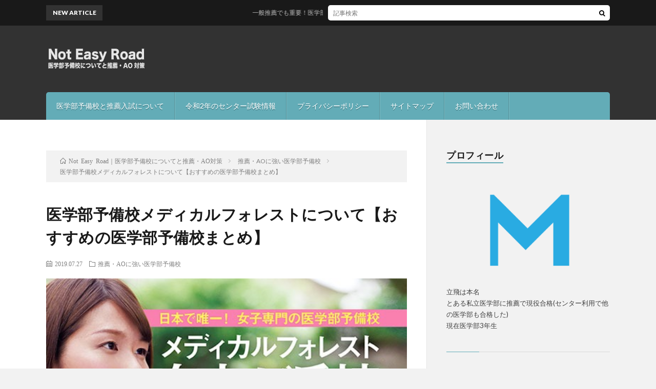

--- FILE ---
content_type: text/html; charset=UTF-8
request_url: http://tappy.applet.jp/medical-forest/
body_size: 10091
content:
<!DOCTYPE html>
<html dir="ltr" lang="ja" prefix="og: https://ogp.me/ns#" prefix="og: http://ogp.me/ns#">
<head prefix="og: http://ogp.me/ns# fb: http://ogp.me/ns/fb# article: http://ogp.me/ns/article#">
<meta charset="UTF-8">
<title>医学部予備校メディカルフォレストについて【おすすめの医学部予備校まとめ】</title>

		<!-- All in One SEO 4.9.3 - aioseo.com -->
	<meta name="robots" content="max-image-preview:large" />
	<meta name="author" content="立飛"/>
	<link rel="canonical" href="http://tappy.applet.jp/medical-forest/" />
	<meta name="generator" content="All in One SEO (AIOSEO) 4.9.3" />
		<meta property="og:locale" content="ja_JP" />
		<meta property="og:site_name" content="Not Easy Road｜医学部予備校についてと推薦・AO対策 |" />
		<meta property="og:type" content="article" />
		<meta property="og:title" content="医学部予備校メディカルフォレストについて【おすすめの医学部予備校まとめ】" />
		<meta property="og:url" content="http://tappy.applet.jp/medical-forest/" />
		<meta property="article:published_time" content="2019-07-27T03:08:00+00:00" />
		<meta property="article:modified_time" content="2020-01-07T08:59:29+00:00" />
		<meta name="twitter:card" content="summary" />
		<meta name="twitter:title" content="医学部予備校メディカルフォレストについて【おすすめの医学部予備校まとめ】" />
		<script type="application/ld+json" class="aioseo-schema">
			{"@context":"https:\/\/schema.org","@graph":[{"@type":"Article","@id":"http:\/\/tappy.applet.jp\/medical-forest\/#article","name":"\u533b\u5b66\u90e8\u4e88\u5099\u6821\u30e1\u30c7\u30a3\u30ab\u30eb\u30d5\u30a9\u30ec\u30b9\u30c8\u306b\u3064\u3044\u3066\u3010\u304a\u3059\u3059\u3081\u306e\u533b\u5b66\u90e8\u4e88\u5099\u6821\u307e\u3068\u3081\u3011","headline":"\u533b\u5b66\u90e8\u4e88\u5099\u6821\u30e1\u30c7\u30a3\u30ab\u30eb\u30d5\u30a9\u30ec\u30b9\u30c8\u306b\u3064\u3044\u3066\u3010\u304a\u3059\u3059\u3081\u306e\u533b\u5b66\u90e8\u4e88\u5099\u6821\u307e\u3068\u3081\u3011","author":{"@id":"http:\/\/tappy.applet.jp\/author\/tappy-applet\/#author"},"publisher":{"@id":"http:\/\/tappy.applet.jp\/#organization"},"image":{"@type":"ImageObject","url":"http:\/\/tappy.applet.jp\/wp-content\/uploads\/a6-medical-forest.jpg","width":510,"height":340},"datePublished":"2019-07-27T12:08:00+09:00","dateModified":"2020-01-07T17:59:29+09:00","inLanguage":"ja","mainEntityOfPage":{"@id":"http:\/\/tappy.applet.jp\/medical-forest\/#webpage"},"isPartOf":{"@id":"http:\/\/tappy.applet.jp\/medical-forest\/#webpage"},"articleSection":"\u63a8\u85a6\u30fbAO\u306b\u5f37\u3044\u533b\u5b66\u90e8\u4e88\u5099\u6821"},{"@type":"BreadcrumbList","@id":"http:\/\/tappy.applet.jp\/medical-forest\/#breadcrumblist","itemListElement":[{"@type":"ListItem","@id":"http:\/\/tappy.applet.jp#listItem","position":1,"name":"Home","item":"http:\/\/tappy.applet.jp","nextItem":{"@type":"ListItem","@id":"http:\/\/tappy.applet.jp\/category\/medical-school\/#listItem","name":"\u63a8\u85a6\u30fbAO\u306b\u5f37\u3044\u533b\u5b66\u90e8\u4e88\u5099\u6821"}},{"@type":"ListItem","@id":"http:\/\/tappy.applet.jp\/category\/medical-school\/#listItem","position":2,"name":"\u63a8\u85a6\u30fbAO\u306b\u5f37\u3044\u533b\u5b66\u90e8\u4e88\u5099\u6821","item":"http:\/\/tappy.applet.jp\/category\/medical-school\/","nextItem":{"@type":"ListItem","@id":"http:\/\/tappy.applet.jp\/medical-forest\/#listItem","name":"\u533b\u5b66\u90e8\u4e88\u5099\u6821\u30e1\u30c7\u30a3\u30ab\u30eb\u30d5\u30a9\u30ec\u30b9\u30c8\u306b\u3064\u3044\u3066\u3010\u304a\u3059\u3059\u3081\u306e\u533b\u5b66\u90e8\u4e88\u5099\u6821\u307e\u3068\u3081\u3011"},"previousItem":{"@type":"ListItem","@id":"http:\/\/tappy.applet.jp#listItem","name":"Home"}},{"@type":"ListItem","@id":"http:\/\/tappy.applet.jp\/medical-forest\/#listItem","position":3,"name":"\u533b\u5b66\u90e8\u4e88\u5099\u6821\u30e1\u30c7\u30a3\u30ab\u30eb\u30d5\u30a9\u30ec\u30b9\u30c8\u306b\u3064\u3044\u3066\u3010\u304a\u3059\u3059\u3081\u306e\u533b\u5b66\u90e8\u4e88\u5099\u6821\u307e\u3068\u3081\u3011","previousItem":{"@type":"ListItem","@id":"http:\/\/tappy.applet.jp\/category\/medical-school\/#listItem","name":"\u63a8\u85a6\u30fbAO\u306b\u5f37\u3044\u533b\u5b66\u90e8\u4e88\u5099\u6821"}}]},{"@type":"Organization","@id":"http:\/\/tappy.applet.jp\/#organization","name":"Not Easy Road\uff5c\u533b\u5b66\u90e8\u4e88\u5099\u6821\u306b\u3064\u3044\u3066\u3068\u63a8\u85a6\u30fbAO\u5bfe\u7b56","url":"http:\/\/tappy.applet.jp\/"},{"@type":"Person","@id":"http:\/\/tappy.applet.jp\/author\/tappy-applet\/#author","url":"http:\/\/tappy.applet.jp\/author\/tappy-applet\/","name":"\u7acb\u98db","image":{"@type":"ImageObject","@id":"http:\/\/tappy.applet.jp\/medical-forest\/#authorImage","url":"http:\/\/1.gravatar.com\/avatar\/7b7b730f69066f24ad8925b47be6de8e?s=96&d=mm&r=g","width":96,"height":96,"caption":"\u7acb\u98db"}},{"@type":"WebPage","@id":"http:\/\/tappy.applet.jp\/medical-forest\/#webpage","url":"http:\/\/tappy.applet.jp\/medical-forest\/","name":"\u533b\u5b66\u90e8\u4e88\u5099\u6821\u30e1\u30c7\u30a3\u30ab\u30eb\u30d5\u30a9\u30ec\u30b9\u30c8\u306b\u3064\u3044\u3066\u3010\u304a\u3059\u3059\u3081\u306e\u533b\u5b66\u90e8\u4e88\u5099\u6821\u307e\u3068\u3081\u3011","inLanguage":"ja","isPartOf":{"@id":"http:\/\/tappy.applet.jp\/#website"},"breadcrumb":{"@id":"http:\/\/tappy.applet.jp\/medical-forest\/#breadcrumblist"},"author":{"@id":"http:\/\/tappy.applet.jp\/author\/tappy-applet\/#author"},"creator":{"@id":"http:\/\/tappy.applet.jp\/author\/tappy-applet\/#author"},"image":{"@type":"ImageObject","url":"http:\/\/tappy.applet.jp\/wp-content\/uploads\/a6-medical-forest.jpg","@id":"http:\/\/tappy.applet.jp\/medical-forest\/#mainImage","width":510,"height":340},"primaryImageOfPage":{"@id":"http:\/\/tappy.applet.jp\/medical-forest\/#mainImage"},"datePublished":"2019-07-27T12:08:00+09:00","dateModified":"2020-01-07T17:59:29+09:00"},{"@type":"WebSite","@id":"http:\/\/tappy.applet.jp\/#website","url":"http:\/\/tappy.applet.jp\/","name":"Not Easy Road\uff5c\u533b\u5b66\u90e8\u4e88\u5099\u6821\u306b\u3064\u3044\u3066\u3068\u63a8\u85a6\u30fbAO\u5bfe\u7b56","inLanguage":"ja","publisher":{"@id":"http:\/\/tappy.applet.jp\/#organization"}}]}
		</script>
		<!-- All in One SEO -->

<link rel='stylesheet' id='wp-block-library-css'  href='http://tappy.applet.jp/wp-includes/css/dist/block-library/style.min.css?ver=5.8.12' type='text/css' media='all' />
<link rel='stylesheet' id='aioseo/css/src/vue/standalone/blocks/table-of-contents/global.scss-css'  href='http://tappy.applet.jp/wp-content/plugins/all-in-one-seo-pack/dist/Lite/assets/css/table-of-contents/global.e90f6d47.css?ver=4.9.3' type='text/css' media='all' />
<link rel="https://api.w.org/" href="http://tappy.applet.jp/wp-json/" /><link rel="alternate" type="application/json" href="http://tappy.applet.jp/wp-json/wp/v2/posts/110" /><link rel="alternate" type="application/json+oembed" href="http://tappy.applet.jp/wp-json/oembed/1.0/embed?url=http%3A%2F%2Ftappy.applet.jp%2Fmedical-forest%2F" />
<link rel="alternate" type="text/xml+oembed" href="http://tappy.applet.jp/wp-json/oembed/1.0/embed?url=http%3A%2F%2Ftappy.applet.jp%2Fmedical-forest%2F&#038;format=xml" />
<link rel="stylesheet" href="http://tappy.applet.jp/wp-content/themes/lionblog/style.css">
<link rel="stylesheet" href="http://tappy.applet.jp/wp-content/themes/lionblog/css/content.css">
<link rel="stylesheet" href="http://tappy.applet.jp/wp-content/themes/lionblog-child/style.css">
<link rel="stylesheet" href="http://tappy.applet.jp/wp-content/themes/lionblog/css/icon.css">
<link rel="stylesheet" href="https://fonts.googleapis.com/css?family=Lato:400,700,900">
<meta http-equiv="X-UA-Compatible" content="IE=edge">
<meta name="viewport" content="width=device-width, initial-scale=1, shrink-to-fit=no">
<link rel="dns-prefetch" href="//www.google.com">
<link rel="dns-prefetch" href="//www.google-analytics.com">
<link rel="dns-prefetch" href="//fonts.googleapis.com">
<link rel="dns-prefetch" href="//fonts.gstatic.com">
<link rel="dns-prefetch" href="//pagead2.googlesyndication.com">
<link rel="dns-prefetch" href="//googleads.g.doubleclick.net">
<link rel="dns-prefetch" href="//www.gstatic.com">
<style>
.content h2{color:#191919;}
.content h2:first-letter{
	font-size:3.2rem;
	padding-bottom:5px;
	border-bottom:3px solid;
	color:#63acb7;
}
.content h3{
	position: relative;
	overflow: hidden;
	padding-bottom: 5px;
	color:#191919;
}
.content h3::before,
.content h3::after{
	content: "";
	position: absolute;
	bottom: 0;
}
.content h3:before{
	border-bottom: 3px solid #63acb7;
	width: 100%;
}
.content h3:after{
	border-bottom: 3px solid #E5E5E5;
	width: 100%;
}
.content h4{
	padding: 10px 20px;
	color:#191919;
	border-left: 5px solid #63acb7;
}
</style>
<link rel="icon" href="http://tappy.applet.jp/wp-content/uploads/cropped-favicon-32x32.png" sizes="32x32" />
<link rel="icon" href="http://tappy.applet.jp/wp-content/uploads/cropped-favicon-192x192.png" sizes="192x192" />
<link rel="apple-touch-icon" href="http://tappy.applet.jp/wp-content/uploads/cropped-favicon-180x180.png" />
<meta name="msapplication-TileImage" content="http://tappy.applet.jp/wp-content/uploads/cropped-favicon-270x270.png" />
		<style type="text/css" id="wp-custom-css">
			/*top eyecatch*/
#top-eyecatch {
	width: 100%;
}

.thumbnails {
	display: flex;
}

.eye-catch {
	position: relative;
	width: calc(100% / 3);
	height: 300px;
	min-height: 300px;
	background-size: cover !important;
}

.eye-catch h2 {
	line-height: 135%;
}

.eye-catch > h2 {
	position: absolute;
	bottom: 0;
	background: rgba(255,255,255, 0.85);
	width: 100%;
	padding: 1rem;
	font-size: 16px;
	height: 60px;
}

/*category-icons*/
.category-icon {
	display: inline-block;
	font-size: 1.3rem;
	font-weight: 600;
	color: #fff;
	padding: 0.6rem;
	width: 190px;
	min-width: 190px;
}

/*category-type*/
.category-ao {
	background: #bd76bd;
}

.category-others-exam {
	background: #64c14e;
}

.category-general {
	background: #d64646;
}

.category-paper-and-interview {
	background: orange;
}

.category-medical-school {
	background: #ff84e9;
}

@media (max-width: 880px) {
	#top-eyecatch {
		overflow-x: scroll;
	}
	
	#top-eyecatch::-webkit-scrollbar {
		height:10px;
	}
	
	#top-eyecatch::-webkit-scrollbar-track {
		background: gray;
	}
	
	#top-eyecatch::-webkit-scrollbar-thumb {
		background: #63acb7;
	}
	
	.thumbnails {
		display: table;
	}
	
	.eye-catch {
		width: 90vw;
		display: table-cell;
	}
	
	.category {
		width: 90vw;
	}
	
}

@media (max-width: 600px) {
	.eye-catch {
		height: 200px;
		min-height: 200px;
	}
}

/*content*/
.introduce-box {
	position: relative;
	border: 2px solid #ddd;
}

.box-container {
	padding: 1rem;
	line-height: 190%;
}

.introduce-box > .heading {
	font-size: 2rem;
	text-align: center;
	background: #63acb7;
	color: #fff;
	padding: 0.4rem;
}

.content ul {
	border: 2px solid #ddd;
	padding: 0.6rem;
	background: snow;
}

.outline ul {
	border: none;
	padding: 0.8rem;
	background: transparent;
}

/*sitemap*/
#sitemap ul {
	background: transparent;
	border: none;
	padding: 0;
}

/*profile*/
.profile-icon {
	background: url('/wp-content/uploads/favicon.png');
	background-size: cover;
	width: 180px;
	height: 180px;
	display: block;
	margin: 20px auto;
}		</style>
		<meta property="og:site_name" content="Not Easy Road｜医学部予備校についてと推薦・AO対策" />
<meta property="og:type" content="article" />
<meta property="og:title" content="医学部予備校メディカルフォレストについて【おすすめの医学部予備校まとめ】" />
<meta property="og:description" content="目次 1. 医学部予備校「メディカルフォレスト」の特徴1.1. 自由が丘に女子専用の校舎がある1.2. 通信生コースなら自宅で学習できる1.3. 住環境に優れた提携寮もある2. 予備校の評判3. 予備校の情報 医学部予備校「メディカルフォレ" />
<meta property="og:url" content="http://tappy.applet.jp/medical-forest/" />
<meta property="og:image" content="http://tappy.applet.jp/wp-content/uploads/a6-medical-forest.jpg" />
<meta name="twitter:card" content="summary" />


<style>
#top-eyecatch{width:100%}.thumbnails{display:flex}.eye-catch{position:relative;width:33.33333%;height:300px;min-height:300px;background-size:cover!important}.eye-catch h2{line-height:135%}.eye-catch>h2{position:absolute;bottom:0;background:hsla(0,0%,100%,.85);width:100%;padding:1rem}.category-icon{display:inline-block;font-size:1.3rem;font-weight:600;color:#fff;padding:.6rem;width:190px;min-width:190px}@media(max-width:880px){#top-eyecatch{overflow-x:scroll}#top-eyecatch::-webkit-scrollbar{height:10px}#top-eyecatch::-webkit-scrollbar-track{background:gray}#top-eyecatch::-webkit-scrollbar-thumb{background:#63acb7}.thumbnails{display:table}.eye-catch{width:90vw;display:table-cell}.category{width:90vw}}@media(max-width:600px){.eye-catch{height:200px;min-height:200px}}.category-ao{background:#bd76bd}.category-others-exam{background:#64c14e}.category-general{background:#d64646}.category-paper-and-interview{background:orange}.category-medical-school{background:#ff84e9}
</style>

</head>
<body class="t-dark">

    
  <!--l-header-->
  <header class="l-header">
    
    <!--l-hMain-->
    <div class="l-hMain">
      <div class="container">
      
        <div class="siteTitle siteTitle-noneAd">
	              <p class="siteTitle__logo"><a class="siteTitle__link" href="http://tappy.applet.jp">
          <img src="http://tappy.applet.jp/wp-content/uploads/logo.png" alt="Not Easy Road｜医学部予備校についてと推薦・AO対策" width="300" height="76" >	
          </a></p>	            </div>
      

	          
      
        <nav class="globalNavi">
        <input class="globalNavi__toggle" id="globalNavi__toggle" type="checkbox" value="none">
        <label class="globalNavi__switch" for="globalNavi__toggle"></label>
	    <ul class="globalNavi__list u-txtShdw"><li id="menu-item-588" class="menu-item menu-item-type-post_type menu-item-object-page menu-item-home menu-item-588"><a href="http://tappy.applet.jp/">医学部予備校と推薦入試について</a></li>
<li id="menu-item-590" class="menu-item menu-item-type-custom menu-item-object-custom menu-item-590"><a href="https://www.dnc.ac.jp/center/shiken_jouhou/r2.html">令和2年のセンター試験情報</a></li>
<li id="menu-item-586" class="menu-item menu-item-type-post_type menu-item-object-page menu-item-586"><a href="http://tappy.applet.jp/policy/">プライバシーポリシー</a></li>
<li id="menu-item-585" class="menu-item menu-item-type-post_type menu-item-object-page menu-item-585"><a href="http://tappy.applet.jp/sitemap/">サイトマップ</a></li>
<li id="menu-item-587" class="menu-item menu-item-type-post_type menu-item-object-page menu-item-587"><a href="http://tappy.applet.jp/contact/">お問い合わせ</a></li>
</ul>
	            </nav>
       
      </div>
    </div>
    <!-- /l-hMain -->
    
    
    <!-- l-hExtra -->
		    <div class="l-hExtra">
      <div class="container">
        
        <div class="marquee">
          <div class="marquee__title">NEW ARTICLE</div>
          <div class="marquee__item">
		  		              <a class="marquee__link" href="http://tappy.applet.jp/important/">一般推薦でも重要！医学部とセンター試験の関係性</a>
		  		            </div>
        </div>

        <div class="socialSearch">
                        <div class="searchBox">
        <form class="searchBox__form" method="get" target="_top" action="http://tappy.applet.jp/" >
          <input class="searchBox__input" type="text" maxlength="50" name="s" placeholder="記事検索"><button class="searchBox__submit icon-search" type="submit" value="search"> </button>
        </form>
      </div>                
	                    </div>
     
      </div>
    </div>
        <!-- /l-hExtra -->
    
  </header>
  <!--/l-header-->

   
  <!-- l-wrapper -->
  <div class="l-wrapper">
	
    <!-- l-main -->
    <main class="l-main">
	
	  <div class="breadcrumb" ><div class="container" ><ul class="breadcrumb__list"><li class="breadcrumb__item" itemscope itemtype="http://data-vocabulary.org/Breadcrumb"><a href="http://tappy.applet.jp/" itemprop="url"><span class="icon-home" itemprop="title">Not Easy Road｜医学部予備校についてと推薦・AO対策</span></a></li><li class="breadcrumb__item" itemscope itemtype="http://data-vocabulary.org/Breadcrumb"><a href="http://tappy.applet.jp/category/medical-school/" itemprop="url"><span itemprop="title">推薦・AOに強い医学部予備校</span></a></li><li class="breadcrumb__item">医学部予備校メディカルフォレストについて【おすすめの医学部予備校まとめ】</li></ul></div></div>      
      <article>
      <!-- heading-dateList -->
      <h1 class="heading heading-primary">医学部予備校メディカルフォレストについて【おすすめの医学部予備校まとめ】</h1>
      
      <ul class="dateList dateList-single">
        <li class="dateList__item icon-calendar">2019.07.27</li>        <li class="dateList__item icon-folder"><a href="http://tappy.applet.jp/category/medical-school/" rel="category tag">推薦・AOに強い医学部予備校</a></li>
              </ul>
      <!-- /heading-dateList -->


      
	        <!-- アイキャッチ -->
      <div class="eyecatch eyecatch-single">

        		  <img src="http://tappy.applet.jp/wp-content/uploads/a6-medical-forest.jpg" alt="医学部予備校メディカルフォレストについて【おすすめの医学部予備校まとめ】" width="510" height="340" >
		  		        
      </div>
      <!-- /アイキャッチ -->
	        
	  

      
      
	        <!-- 記事上シェアボタン -->
        	  <!-- /記事上シェアボタン -->
	  
	        
            
      
	        <section class="content">
	    
		<div class="outline">
		  <span class="outline__title">目次</span>
		  <input class="outline__toggle" id="outline__toggle" type="checkbox" checked>
		  <label class="outline__switch" for="outline__toggle"></label>
		  <ul class="outline__list outline__list-2"><li class="outline__item"><a class="outline__link" href="#outline__1"><span class="outline__number">1.</span> 医学部予備校「メディカルフォレスト」の特徴</a><ul class="outline__list outline__list-3"><li class="outline__item"><a class="outline__link" href="#outline__1_1"><span class="outline__number">1.1.</span> 自由が丘に女子専用の校舎がある</a></li><li class="outline__item"><a class="outline__link" href="#outline__1_2"><span class="outline__number">1.2.</span> 通信生コースなら自宅で学習できる</a></li><li class="outline__item"><a class="outline__link" href="#outline__1_3"><span class="outline__number">1.3.</span> 住環境に優れた提携寮もある</a></li></ul></li><li class="outline__item"><a class="outline__link" href="#outline__2"><span class="outline__number">2.</span> 予備校の評判</a></li><li class="outline__item"><a class="outline__link" href="#outline__3"><span class="outline__number">3.</span> 予備校の情報</a></li></ul>
		</div><h2 id="outline__1">医学部予備校「メディカルフォレスト」の特徴</h2>
<p>メディカルフォレストは全国的に見ても非常に珍しい医学部予備校だ。<br />
なぜなら女子専用の校舎を構えているからである(これについては後述)。<br />
そのため、女性でも通いやすい医学部予備校の一つだ。</p>
<p>またコースが充実しており、在宅で学べる通信制コースまである。<br />
提携寮も備えてあるため、自宅を離れて勉強したい人にもうってつけだ。<br />
これらに魅力を感じた人は、資料請求の申込みや説明会への参加をしてはいかがだろうか。</p>
<p><a href="https://medicalforest.com/" target="_blank" rel="noopener"><img loading="lazy" class="alignnone size-full wp-image-447" src="http://tappy.applet.jp/wp-content/uploads/a6-medical-forest.jpg" alt="" width="510" height="340" /></a><br />
引用:https://medicalforest.com/</p>
<h3 id="outline__1_1">自由が丘に女子専用の校舎がある</h3>
<p>医学部予備校は基本的に共学だ。<br />
男子専用・女子専用の校舎はまず見かけないが、メディカルフォレストに関しては違う。<br />
自由が丘に女子専用の校舎を構えてあるからだ。<br />
医学部予備校の中では異色ともいえるが、女子専用ならではの利点も多数ある。</p>
<p>例えばセキュリティ対策がそうだ。<br />
自由が丘校は出入り口がオートロックで、部外者の立ち入りが困難な造りになっている。<br />
校舎自体は開放的で綺麗なうえ、グッドデザイン賞を受賞しているようだ。<br />
他にも個別ブースと参考書コーナーがあり、学習しやすい環境が整えられているが、全体的に女性目線で運営されているのが魅力といえるだろう。</p>
<h3 id="outline__1_2">通信生コースなら自宅で学習できる</h3>
<p>自宅から校舎まで距離が遠い人もいると思うが、医学部予備校が提携する寮へ入寮するのが一般的だ。<br />
しかし、家を離れたくない・離れられない人も少なくはないだろう。<br />
メディカルフォレストでは、そのような人達を対象に通信生コースを提供している。<br />
インターネットを活用したオンラインのコースで、自宅にいながら学習できるのだ。</p>
<p>カリキュラムも充実している。<br />
映像授業が非常に豊富なうえ、プロの講師が携わっていることから内容もハイレベルだ。<br />
オンラインの個別指導もあるため、通学と遜色ない質の授業を受けることができる。<br />
家で勉強したい人は、通信生コースを検討してはいかがだろうか。</p>
<h3 id="outline__1_3">住環境に優れた提携寮もある</h3>
<p>一方、家から離れて学びたい人にもメディカルフォレストが最適だろう。<br />
いくつかの寮と提携しているが、いずれもアクセス良好なうえ、設備が充実しているからだ。</p>
<p>例えば自由が丘校近くの女子寮は、オートロックでセキュリティ面に配慮している。<br />
更に家具が全て備え付けられており、最小限の荷物のみで入寮できる。<br />
寮内には自習スペースもあるし、自由に使えるPCや備えてある。</p>
<p>以上は自由が丘校に近い女子寮の例だが、他の寮も同じように設備や環境は充実している。<br />
安心して入寮できるだろう。</p>
<h2 id="outline__2">予備校の評判</h2>
<p>メディカルフォレストの評判を下記に掲載してみた。<br />
気になっている人は多いと思うが、とても評判が良い医学部予備校だ。</p>
<blockquote><p>年中無休で遅くまで自習室が使えるので、勉強が捗ります。<br />
周辺の環境も良く、可愛い文房具を買いに行ったりカフェまで散歩したりと、息抜きも上手くできました。<br />
引用元　http://www.medicalexam-reference.com/list/medical_forest.html</p></blockquote>
<blockquote><p>二浪からメディカルフォレストに入塾しました。<br />
ほかの予備校とは雰囲気が違って、先生方の面倒見の良さも全然違いました。<br />
ひとりひとりを丁寧に見てくれている感じがあります。<br />
引用元　http://www.medicalexam-reference.com/list/medical_forest.html</p></blockquote>
<blockquote><p>わからないときは一人居残りさせて、わかるまで教えてくれた。<br />
大変親切丁寧でした。<br />
引用元　https://www.jyukunavi.jp/hyouban/blist/17031.html</p></blockquote>
<p>講師のフォロー体制やカリキュラム、設備などに関しての良い口コミが目立つ。<br />
特に講師を評価する声が多かったため、講師の質が高い予備校といえるだろう。</p>
<h2 id="outline__3">予備校の情報</h2>
<p>以下はメディカルフォレストの校舎や費用、合格実績についてのデータだ。<br />
資料請求や説明会の参加を検討中ならぜひ目を通してほしい。</p>
<table>
<tbody>
<tr>
<td>校舎</td>
<td>自由が丘校:目黒区自由が丘2-20-4コレッソ自由が丘1階(自由が丘駅より徒歩6分)<br />
池袋校:豊島区南大塚1-51-7美咲大塚ビル2階(各線大塚駅より徒歩2～7分)<br />
麹町校(通信生限定):千代田区平河町2-5-5全国旅館会館5階(各線永田町駅より1分)<br />
札幌校:札幌市豊平区平岸二条15-5-16(平岸駅より徒歩5分)</td>
</tr>
<tr>
<td>合格実績</td>
<td>埼玉医科大学<br />
北里大学<br />
大阪大学など</td>
</tr>
<tr>
<td>費用</td>
<td>入学金:10万円<br />
授業料:192万円～(自由が丘校・選抜クラス)<br />
※コース・学校により異なる</td>
</tr>
<tr>
<td>コース</td>
<td>本科生コース<br />
中高生コース<br />
通信生コース</td>
</tr>
<tr>
<td>寮</td>
<td>提携寮あり</td>
</tr>
<tr>
<td>その他</td>
<td>入学に学力診断テストあり</td>
</tr>
</tbody>
</table>
      </section>
	  
      
	        <!-- 記事下シェアボタン -->
        	  <!-- /記事下シェアボタン -->
	        
      
      

	        <!-- 前次記事エリア -->
	  <ul class="prevNext">
        	      <li class="prevNext__item prevNext__item-prev">
            <div class="prevNext__pop">前の記事</div>
	        <a class="prevNext__imgLink" href="http://tappy.applet.jp/ao-difference/" title="意外と知られていない？AO入試と一般推薦の違い">
					      <img src="http://tappy.applet.jp/wp-content/uploads/k1-study-150x150.jpg" alt="意外と知られていない？AO入試と一般推薦の違い" width="150" height="150" >
			  		    	        </a>
	        <h3 class="prevNext__title">
	          <a href="http://tappy.applet.jp/ao-difference/">意外と知られていない？AO入試と一般推薦の違い</a>
              <span class="icon-calendar">2019.05.19</span>	        </h3>
	      </li>
                	      <li class="prevNext__item prevNext__item-next">
            <div class="prevNext__pop">次の記事</div>
	        <a class="prevNext__imgLink" href="http://tappy.applet.jp/reason/" title="一般推薦を狙う医学部受験生必見！志望理由書の書き方">
					      <img src="http://tappy.applet.jp/wp-content/uploads/l1-write-150x150.jpg" alt="一般推薦を狙う医学部受験生必見！志望理由書の書き方" width="150" height="150" >
			  		    	        </a>
	        <h3 class="prevNext__title">
	          <a href="http://tappy.applet.jp/reason/">一般推薦を狙う医学部受験生必見！志望理由書の書き方</a>
	          <span class="icon-calendar">2019.09.08</span>	        </h3>
	      </li>
        	  </ul>
      <!-- /前次記事エリア -->
	        
      
	        
            
      

      	        

	  
	  	  


	  
	        <!-- 関連記事 -->
	  <aside class="related"><h2 class="heading heading-secondary">関連する記事</h2><ul class="related__list">	      <li class="related__item">
	        <a class="related__imgLink" href="http://tappy.applet.jp/tomas/" title="医学部予備校メディックTOMASについて【おすすめの医学部予備校まとめ】">
					      <img src="http://tappy.applet.jp/wp-content/uploads/a4-tomas-150x150.jpg" alt="医学部予備校メディックTOMASについて【おすすめの医学部予備校まとめ】" width="150" height="150" >
			  		    	        </a>
	        <h3 class="related__title">
	          <a href="http://tappy.applet.jp/tomas/">医学部予備校メディックTOMASについて【おすすめの医学部予備校まとめ】</a>
              <span class="icon-calendar">2018.01.10</span>	        </h3>
	        <p class="related__contents">目次 1. 医学部予備校「メディックTOMAS」の特徴1.1. マンツーマンの完全個別指導1.2. 現役学生がサポートする「TA」がある1.3. シン[…]</p>
	      </li>
	  		      <li class="related__item">
	        <a class="related__imgLink" href="http://tappy.applet.jp/pro-medica-scan/" title="医学部予備校プロメディカスについて【おすすめの医学部予備校まとめ】">
					      <img src="http://tappy.applet.jp/wp-content/uploads/a5-promedicus-150x150.jpeg" alt="医学部予備校プロメディカスについて【おすすめの医学部予備校まとめ】" width="150" height="150" >
			  		    	        </a>
	        <h3 class="related__title">
	          <a href="http://tappy.applet.jp/pro-medica-scan/">医学部予備校プロメディカスについて【おすすめの医学部予備校まとめ】</a>
              <span class="icon-calendar">2018.05.01</span>	        </h3>
	        <p class="related__contents">目次 1. 医学部予備校「プロメディカス」の特徴1.1. 学年や目的に合わせて豊富なコースから選べる1.2. 充実した学習環境で学べる1.3. 最新の[…]</p>
	      </li>
	  	</ul></aside>	        <!-- /関連記事 -->
	  	  


	  
	        <!-- コメント -->
                    <!-- /コメント -->
	  	  

	  
	        <!-- PVカウンター -->
        	  <!-- /PVカウンター -->
	        </article>
      
      
    </main>
    <!-- /l-main -->

    
	    <!-- l-sidebar -->
          <div class="l-sidebar">
	  
	          <aside class="widget_text widget"><h2 class="heading heading-widget">プロフィール</h2><div class="textwidget custom-html-widget"><span class="profile-icon"></span>
立飛は本名<br>
とある私立医学部に推薦で現役合格(センター利用で他の医学部も合格した)<br>
現在医学部3年生<br></div></aside><aside class="widget"><h2 class="heading heading-widget">最近の投稿</h2>            <ol class="imgListWidget">
                              
              <li class="imgListWidget__item">
                                  <a class="imgListWidget__borderBox" href="http://tappy.applet.jp/important/" title="一般推薦でも重要！医学部とセンター試験の関係性"><span>
                                      <img width="150" height="150" src="http://tappy.applet.jp/wp-content/uploads/n1-center-150x150.jpg" class="attachment-thumbnail size-thumbnail wp-post-image" alt="" loading="lazy" />                                    </span></a>
                                <h3 class="imgListWidget__title">
                  <a href="http://tappy.applet.jp/important/">一般推薦でも重要！医学部とセンター試験の関係性</a>
                                  </h3>
              </li>
                              
              <li class="imgListWidget__item">
                                  <a class="imgListWidget__borderBox" href="http://tappy.applet.jp/oppression-interview/" title="本当にあるの？医学部の『闇』圧迫面接について"><span>
                                      <img width="150" height="150" src="http://tappy.applet.jp/wp-content/uploads/m1-darkness-150x150.jpg" class="attachment-thumbnail size-thumbnail wp-post-image" alt="" loading="lazy" />                                    </span></a>
                                <h3 class="imgListWidget__title">
                  <a href="http://tappy.applet.jp/oppression-interview/">本当にあるの？医学部の『闇』圧迫面接について</a>
                                  </h3>
              </li>
                              
              <li class="imgListWidget__item">
                                  <a class="imgListWidget__borderBox" href="http://tappy.applet.jp/reason/" title="一般推薦を狙う医学部受験生必見！志望理由書の書き方"><span>
                                      <img width="150" height="150" src="http://tappy.applet.jp/wp-content/uploads/l1-write-150x150.jpg" class="attachment-thumbnail size-thumbnail wp-post-image" alt="" loading="lazy" />                                    </span></a>
                                <h3 class="imgListWidget__title">
                  <a href="http://tappy.applet.jp/reason/">一般推薦を狙う医学部受験生必見！志望理由書の書き方</a>
                                  </h3>
              </li>
                              
              <li class="imgListWidget__item">
                                  <a class="imgListWidget__borderBox" href="http://tappy.applet.jp/medical-forest/" title="医学部予備校メディカルフォレストについて【おすすめの医学部予備校まとめ】"><span>
                                      <img width="150" height="150" src="http://tappy.applet.jp/wp-content/uploads/a6-medical-forest-150x150.jpg" class="attachment-thumbnail size-thumbnail wp-post-image" alt="" loading="lazy" />                                    </span></a>
                                <h3 class="imgListWidget__title">
                  <a href="http://tappy.applet.jp/medical-forest/">医学部予備校メディカルフォレストについて【おすすめの医学部予備校まとめ】</a>
                                  </h3>
              </li>
                              
              <li class="imgListWidget__item">
                                  <a class="imgListWidget__borderBox" href="http://tappy.applet.jp/ao-difference/" title="意外と知られていない？AO入試と一般推薦の違い"><span>
                                      <img width="150" height="150" src="http://tappy.applet.jp/wp-content/uploads/k1-study-150x150.jpg" class="attachment-thumbnail size-thumbnail wp-post-image" alt="" loading="lazy" />                                    </span></a>
                                <h3 class="imgListWidget__title">
                  <a href="http://tappy.applet.jp/ao-difference/">意外と知られていない？AO入試と一般推薦の違い</a>
                                  </h3>
              </li>
                              
              <li class="imgListWidget__item">
                                  <a class="imgListWidget__borderBox" href="http://tappy.applet.jp/local/" title="地元が好きな人におすすめ！｜医学部の地域枠推薦について"><span>
                                      <img width="150" height="150" src="http://tappy.applet.jp/wp-content/uploads/j1-medical-150x150.jpg" class="attachment-thumbnail size-thumbnail wp-post-image" alt="" loading="lazy" />                                    </span></a>
                                <h3 class="imgListWidget__title">
                  <a href="http://tappy.applet.jp/local/">地元が好きな人におすすめ！｜医学部の地域枠推薦について</a>
                                  </h3>
              </li>
                              
              <li class="imgListWidget__item">
                                  <a class="imgListWidget__borderBox" href="http://tappy.applet.jp/countermeasure/" title="時間のかけすぎはNG！！医学部の小論対策について"><span>
                                      <img width="150" height="150" src="http://tappy.applet.jp/wp-content/uploads/i2-method-150x150.jpg" class="attachment-thumbnail size-thumbnail wp-post-image" alt="" loading="lazy" />                                    </span></a>
                                <h3 class="imgListWidget__title">
                  <a href="http://tappy.applet.jp/countermeasure/">時間のかけすぎはNG！！医学部の小論対策について</a>
                                  </h3>
              </li>
                              
              <li class="imgListWidget__item">
                                  <a class="imgListWidget__borderBox" href="http://tappy.applet.jp/interview/" title="医学部を受験するなら絶対に知っておきたい！面接対策【まとめ】"><span>
                                      <img width="150" height="150" src="http://tappy.applet.jp/wp-content/uploads/h1-interview-150x150.jpg" class="attachment-thumbnail size-thumbnail wp-post-image" alt="" loading="lazy" />                                    </span></a>
                                <h3 class="imgListWidget__title">
                  <a href="http://tappy.applet.jp/interview/">医学部を受験するなら絶対に知っておきたい！面接対策【まとめ】</a>
                                  </h3>
              </li>
                              
              <li class="imgListWidget__item">
                                  <a class="imgListWidget__borderBox" href="http://tappy.applet.jp/theme/" title="医学部の小論で出題されることの多いテーマ【まとめ】"><span>
                                      <img width="150" height="150" src="http://tappy.applet.jp/wp-content/uploads/g1-medical-150x150.jpg" class="attachment-thumbnail size-thumbnail wp-post-image" alt="" loading="lazy" />                                    </span></a>
                                <h3 class="imgListWidget__title">
                  <a href="http://tappy.applet.jp/theme/">医学部の小論で出題されることの多いテーマ【まとめ】</a>
                                  </h3>
              </li>
                              
              <li class="imgListWidget__item">
                                  <a class="imgListWidget__borderBox" href="http://tappy.applet.jp/pro-medica-scan/" title="医学部予備校プロメディカスについて【おすすめの医学部予備校まとめ】"><span>
                                      <img width="150" height="150" src="http://tappy.applet.jp/wp-content/uploads/a5-promedicus-150x150.jpeg" class="attachment-thumbnail size-thumbnail wp-post-image" alt="" loading="lazy" />                                    </span></a>
                                <h3 class="imgListWidget__title">
                  <a href="http://tappy.applet.jp/pro-medica-scan/">医学部予備校プロメディカスについて【おすすめの医学部予備校まとめ】</a>
                                  </h3>
              </li>
                              
              <li class="imgListWidget__item">
                                  <a class="imgListWidget__borderBox" href="http://tappy.applet.jp/ao/" title="推薦とはちょっと違う？｜医学部のAO入試について"><span>
                                      <img width="150" height="150" src="http://tappy.applet.jp/wp-content/uploads/e1-ao-150x150.jpg" class="attachment-thumbnail size-thumbnail wp-post-image" alt="" loading="lazy" />                                    </span></a>
                                <h3 class="imgListWidget__title">
                  <a href="http://tappy.applet.jp/ao/">推薦とはちょっと違う？｜医学部のAO入試について</a>
                                  </h3>
              </li>
                              
              <li class="imgListWidget__item">
                                  <a class="imgListWidget__borderBox" href="http://tappy.applet.jp/plofile/" title="普通の学部の指定校とは違う？｜医学部の指定校推薦について"><span>
                                      <img width="150" height="150" src="http://tappy.applet.jp/wp-content/uploads/d1-good-150x150.jpg" class="attachment-thumbnail size-thumbnail wp-post-image" alt="" loading="lazy" />                                    </span></a>
                                <h3 class="imgListWidget__title">
                  <a href="http://tappy.applet.jp/plofile/">普通の学部の指定校とは違う？｜医学部の指定校推薦について</a>
                                  </h3>
              </li>
                              
              <li class="imgListWidget__item">
                                  <a class="imgListWidget__borderBox" href="http://tappy.applet.jp/recommendation-of-the-school-of-medicine/" title="最も一般的な推薦入試｜医学部の一般推薦について"><span>
                                      <img width="150" height="150" src="http://tappy.applet.jp/wp-content/uploads/c1-recommended-150x150.jpg" class="attachment-thumbnail size-thumbnail wp-post-image" alt="" loading="lazy" />                                    </span></a>
                                <h3 class="imgListWidget__title">
                  <a href="http://tappy.applet.jp/recommendation-of-the-school-of-medicine/">最も一般的な推薦入試｜医学部の一般推薦について</a>
                                  </h3>
              </li>
                              
              <li class="imgListWidget__item">
                                  <a class="imgListWidget__borderBox" href="http://tappy.applet.jp/tomas/" title="医学部予備校メディックTOMASについて【おすすめの医学部予備校まとめ】"><span>
                                      <img width="150" height="150" src="http://tappy.applet.jp/wp-content/uploads/a4-tomas-150x150.jpg" class="attachment-thumbnail size-thumbnail wp-post-image" alt="" loading="lazy" />                                    </span></a>
                                <h3 class="imgListWidget__title">
                  <a href="http://tappy.applet.jp/tomas/">医学部予備校メディックTOMASについて【おすすめの医学部予備校まとめ】</a>
                                  </h3>
              </li>
                          </ol>
            </aside><aside class="widget"><h2 class="heading heading-widget">カテゴリー</h2>
			<ul>
					<li class="cat-item cat-item-7"><a href="http://tappy.applet.jp/category/ao/">AO入試について</a> (2)
</li>
	<li class="cat-item cat-item-8"><a href="http://tappy.applet.jp/category/others-exam/">その他の推薦入試について</a> (2)
</li>
	<li class="cat-item cat-item-6"><a href="http://tappy.applet.jp/category/general/">一般推薦について</a> (3)
</li>
	<li class="cat-item cat-item-10"><a href="http://tappy.applet.jp/category/paper-and-interview/">小論・面接対策</a> (4)
</li>
	<li class="cat-item cat-item-9"><a href="http://tappy.applet.jp/category/medical-school/">推薦・AOに強い医学部予備校</a> (3)
</li>
			</ul>

			</aside><aside class="widget_text widget"><div class="textwidget custom-html-widget"><iframe width="560" height="315" src="https://www.youtube.com/embed/LJLRDy-98ZE" frameborder="0" allow="accelerometer; autoplay; encrypted-media; gyroscope; picture-in-picture" allowfullscreen></iframe></div></aside>	  	  
	      
    </div>

    <!-- /l-sidebar -->
	    
    
  </div>
  <!-- /l-wrapper -->

  <!-- schema -->
  <script type="application/ld+json">
  {
  "@context": "http://schema.org",
  "@type": "BlogPosting",
  "mainEntityOfPage":{
	  "@type": "WebPage",
	  "@id": "http://tappy.applet.jp/medical-forest/"
  },
  "headline": "医学部予備校メディカルフォレストについて【おすすめの医学部予備校まとめ】",
  "image": {
	  "@type": "ImageObject",
	  "url": "http://tappy.applet.jp/wp-content/uploads/a6-medical-forest.jpg",
	  "height": "340",
	  "width": "510"
	    },
  "datePublished": "2019-07-27T12:08:00+0900",
  "dateModified": "2020-01-07T17:59:29+0900",
  "author": {
	  "@type": "Person",
	  "name": "立飛"
  },
  "publisher": {
	  "@type": "Organization",
	  "name": "Not Easy Road｜医学部予備校についてと推薦・AO対策",
	  "logo": {
		  "@type": "ImageObject",
		  		    		    "url": "http://tappy.applet.jp/wp-content/uploads/logo.png",
		    "width": "300",
		    "height":"76"
		    		  	  }
  },
  "description": "目次 1. 医学部予備校「メディカルフォレスト」の特徴1.1. 自由が丘に女子専用の校舎がある1.2. 通信生コースなら自宅で学習できる1.3. 住環境に優れた提携寮もある2. 予備校の評判3. 予備校の情報 医学部予備校「メディカルフォレスト」の特徴 メディカルフォレストは全国的に見ても非常に珍しい医学部予備校だ。 なぜなら女子専用の校舎を構えているからである(これについては後述)。 そのため、 [&hellip;]"
  }
  </script>
  <!-- /schema -->

  <!--l-footer-->
  <footer class="l-footer">
    <div class="container">
      <div class="pagetop u-txtShdw"><a class="pagetop__link" href="#top">Back to Top</a></div>

              
         
      <nav class="footerNavi">
	  	  	        </nav>

      <div class="copyright">
              © Copyright 2026 <a class="copyright__link" href="http://tappy.applet.jp">Not Easy Road｜医学部予備校についてと推薦・AO対策</a>.
            
      </div>
      

    </div>     
  </footer>
  <!-- /l-footer -->

      <script type='text/javascript' src='http://tappy.applet.jp/wp-includes/js/wp-embed.min.js?ver=5.8.12' id='wp-embed-js'></script>
<script type='text/javascript' src='http://tappy.applet.jp/wp-includes/js/comment-reply.min.js?ver=5.8.12' id='comment-reply-js'></script>
  

</body>
</html>
